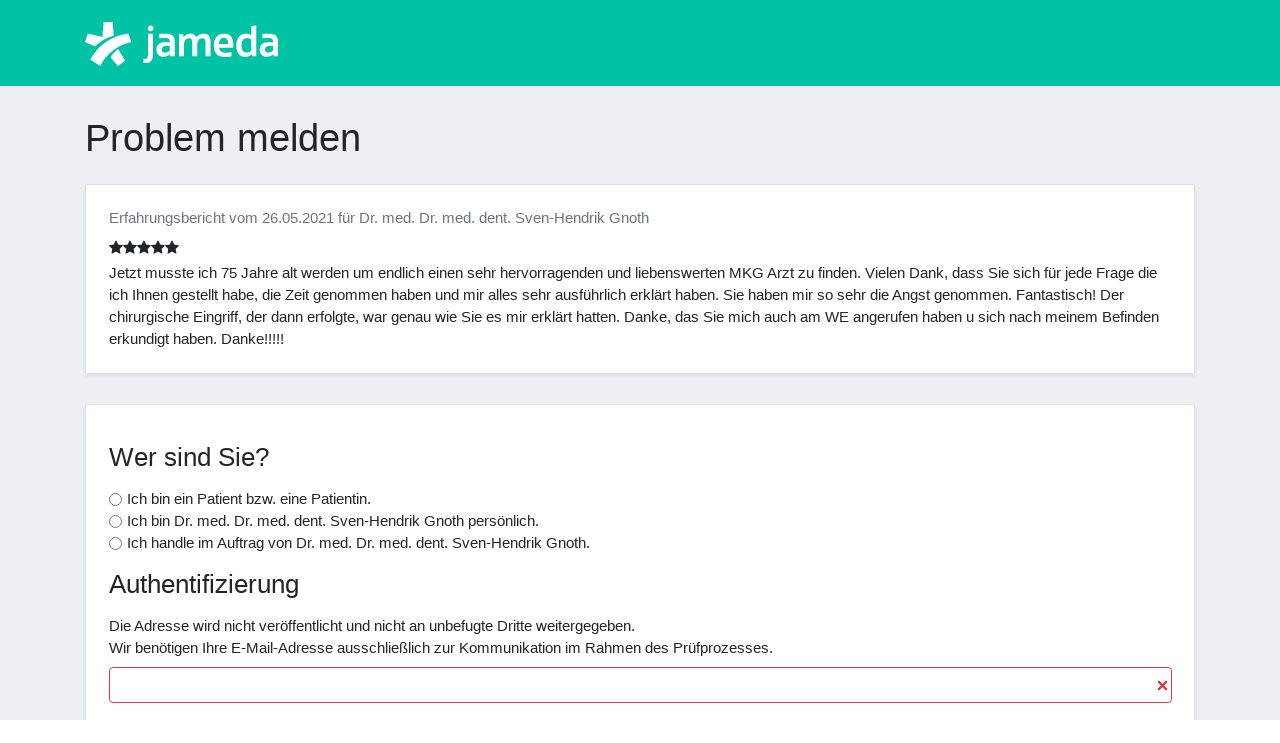

--- FILE ---
content_type: text/html; charset=UTF-8
request_url: https://erfahrungsbericht.jameda.de/problem-melden/3312169
body_size: 4288
content:
<!DOCTYPE html>
<html>
    <head>
        <meta charset="UTF-8">
        <meta name="viewport" content="width=device-width, initial-scale=1">
        <title>
                jameda.de - Erfahrungsbericht - Problem melden
        </title>
                    <link rel="stylesheet" href="/build/app.css">
                                <script src="/build/runtime.js" defer></script><script src="/build/0.js" defer></script><script src="/build/1.js" defer></script><script src="/build/app.js" defer></script>
        
    <script src="/build/report-abuse-page.js" defer></script>
        <link rel="shortcut icon" type="image/png" data-lazyload-href="//platform.docplanner.com/img/general/icons/favicon.png" href="//platform.docplanner.com/img/general/icons/favicon.png">
    </head>
    <body>
        <header class="p-3 bg-docplanner-green" style="height:86px;">
    <div class="container">
        <div class="d-flex flex-wrap align-items-center justify-content-center justify-content-lg-start">
            <div class="d-flex align-items-center mb-2 mb-lg-0 text-white text-decoration-none" style="width:193px;height:57px;">
                <svg width="876" height="200" viewBox="0 0 876 200" fill="none" xmlns="http://www.w3.org/2000/svg" preserveAspectRatio="xMinYMid meet"><path d="M298.002 41.8857C305.166 41.8857 310.953 36.0754 310.953 28.935C310.953 21.7713 305.142 15.9844 298.002 15.9844C290.838 15.9844 285.051 21.7946 285.051 28.935C285.051 36.0987 290.862 41.8857 298.002 41.8857Z" fill="#fff"></path><path d="M286.055 53V145.211C286.055 162.338 281.505 167.892 272.871 167.915C270.584 167.915 267.924 167.705 266.057 167.285L264.19 185.626C266.85 186.233 271.657 186.653 274.551 186.653C303.019 186.653 309.203 167.052 309.203 139.844V53H286.055Z" fill="#fff"></path><path fill-rule="evenodd" clip-rule="evenodd" d="M730.88 52.9462C701.805 52.9462 686.755 75.0207 686.755 106.149V106.826C686.755 140.241 702.832 159.002 726.54 159.002C739.117 159.002 749.245 154.008 756.548 146.004H756.758L758.928 156.015H777.759V16.0077L754.751 19.0077V60.2032C748.988 55.7697 740.027 52.9462 730.88 52.9462ZM733.774 138.934C716.46 138.934 710.673 124.303 710.673 106.359C710.673 88.6247 716.646 73.5739 735.01 73.5739C742.921 73.5739 750.015 76.3507 754.751 80.5742V129.717C749.618 134.944 741.894 138.934 733.774 138.934Z" fill="#fff"></path><path fill-rule="evenodd" clip-rule="evenodd" d="M584.806 105.869V106.289C584.806 142.597 602.027 159.001 634.812 158.978C646.083 158.978 654.95 157.998 665.38 156.364V137.253C656.093 138.467 646.083 139.47 635.419 139.47C618.571 139.47 610.357 131.07 608.724 116.976H672.101C672.497 113.219 672.754 108.132 672.754 104.445C672.754 69.5834 659.43 52.9692 630.729 52.9692C599.764 52.9692 584.806 75.1136 584.806 105.869ZM608.374 99.9882H649.583C649.583 84.3308 645.499 71.9868 630.098 71.9868C614.114 71.9868 608.794 85.1708 608.374 99.9882Z" fill="#fff"></path><path fill-rule="evenodd" clip-rule="evenodd" d="M337.111 54.066C347.004 53.2259 357.762 52.9926 368.146 52.9926C392.6 52.9926 407.184 62.4431 407.231 89.2077V156.038H386.72L385.693 146.027H385.436C378.413 153.588 368.192 158.021 355.102 158.021C337.764 158.021 323.997 146.797 323.997 124.56C323.997 103.885 341.241 84.6108 384.41 93.7813V87.761C384.41 75.8371 377.409 72.5002 363.642 72.5002C355.172 72.5002 348.008 73.0602 337.111 73.9936V54.066ZM384.386 109.579C366.092 104.912 347.798 110.629 347.798 124.77C347.798 134.15 354.028 139.657 363.315 139.26C370.619 138.934 378.669 135.69 384.386 130.626V109.579Z" fill="#fff"></path><path fill-rule="evenodd" clip-rule="evenodd" d="M805.807 54.066C815.701 53.2259 826.458 52.9926 836.842 52.9926C861.297 52.9926 875.904 62.4431 875.928 89.2077V156.038H855.417L854.39 146.027H854.133C847.109 153.588 836.889 158.021 823.798 158.021C806.461 158.021 792.693 146.797 792.693 124.56C792.693 103.885 809.938 84.6108 853.106 93.7813V87.761C853.106 75.8371 846.106 72.5002 832.339 72.5002C823.868 72.5002 816.705 73.0602 805.807 73.9936V54.066ZM853.083 109.579C834.789 104.912 816.495 110.629 816.495 124.77C816.495 134.15 822.725 139.657 832.012 139.26C839.316 138.934 847.366 135.69 853.083 130.626V109.579Z" fill="#fff"></path><path d="M505.819 69.2567C501.199 58.4762 491.982 52.9926 477.164 52.9926C462.86 52.9926 453.153 60.8796 447.646 69.4901H447.366C446.969 65.9199 446.036 55.9794 446.036 55.9794H426.178V155.991H448.999V103.395C448.999 87.481 458.567 74.8103 470.07 73.947C481.948 73.0603 486.638 79.4539 486.638 95.7181V155.991H509.459V103.395C509.459 86.2909 519.026 74.6703 530.53 73.947C542.361 73.2003 547.098 79.4539 547.098 95.7181V155.991H569.919V91.0278C569.919 65.9432 560.375 52.9926 537.624 52.9926C523.833 52.9926 512.469 60.3429 505.819 69.2567Z" fill="#fff"></path><path fill-rule="evenodd" clip-rule="evenodd" d="M12.6006 52.4093L78.9406 68.0434L84.6576 0H125.33L130.487 61.5331C107.152 69.5368 93.408 75.9305 77.6805 85.5909C66.06 92.708 55.5128 101.038 46.0623 110.606L0 91.1679L12.6006 52.4093ZM69.0701 199.93C96.1848 144.627 147.987 103.652 210.057 91.4246L197.433 52.5726C122.133 61.0664 58.0562 106.709 23.7779 170.809L69.0701 199.93ZM116.509 161.638L149.504 200L182.406 176.105L150.298 122.973C135.783 131.887 121.573 149.248 116.509 161.638Z" fill="#fff"></path></svg>
            </div>
        </div>
    </div>
</header>
        <div id="app" class="bg-docplanner-light-grey">
                    <div class="bg-docplanner-light-grey py-3">
        <div class="container py-3">
                            <h1 class="display-6 color-jameda-blue-dark">
                    Problem melden
                </h1>
                                        <div class="my-4">
                    
                </div>
                                        <rating                         text="Jetzt musste ich 75 Jahre alt werden um endlich einen sehr hervorragenden und liebenswerten MKG Arzt zu finden. Vielen Dank, dass Sie sich für jede Frage die ich Ihnen gestellt habe, die  Zeit genommen haben und mir alles sehr ausführlich erklärt haben. Sie haben mir so sehr die Angst genommen. Fantastisch! Der chirurgische Eingriff, der dann erfolgte, war genau wie Sie es mir erklärt hatten. Danke, das Sie mich auch am WE angerufen haben u sich nach meinem Befinden erkundigt haben. Danke!!!!!"
                        creationdate="26.05.2021"
                        maingrade="5"
                        doctorname="Dr. med. Dr. med. dent. Sven-Hendrik Gnoth">
                </rating>
                    </div>
    </div>
            <div class="container pb-5">
            <div class="h-100 rounded-3 border shadow-sm bg-jameda-white">
                <div class="p-4 row">
                    <div class="col-md-12">
                        <form enctype="multipart/form-data" class="my-3 " name="report-abuse-form" id="report-abuse-form">
    <input type="hidden" name="token" value="98fd882e7826b26b33c017e6.VyIGMY9xfkrpZRMIgXwicNpelrbejGfPpbWcZEFptsI.DmxoSMY7SRmTN0IxzBl9AOgI38SztTad9OXyEywk3YkuD3VyvEQKJJwfSg" />

                        <input type="hidden" name="opinion_id" value="3312169" id="opinion_id" class="">
                                <input type="hidden" name="opinion_recipient_id" value="401200" id="opinion_recipient_id" class="">
                                <div class="mb-3">
    <h3 class="mb-3">Wer sind Sie?</h3>
    <div class="form-group ">
                                                                            <div class="server-validation-indicator pb-2" data-form-field="reporter_type"></div>
                    <div class="mb-3" id="reporter_type">
            <div class="form-check ">
            <input type="radio"
    class="form-check-input "
    id="reporter_type-1"
    name="reporter_type"
    value="patient"
     />
            <label class="form-check-label" for="reporter_type-1">Ich bin ein Patient bzw. eine Patientin.</label>
        </div>
            <div class="form-check ">
            <input type="radio"
    class="form-check-input "
    id="reporter_type-2"
    name="reporter_type"
    value="doctor"
     />
            <label class="form-check-label" for="reporter_type-2">Ich bin Dr. med. Dr. med. dent. Sven-Hendrik Gnoth persönlich.</label>
        </div>
            <div class="form-check ">
            <input type="radio"
    class="form-check-input "
    id="reporter_type-3"
    name="reporter_type"
    value="representative"
     />
            <label class="form-check-label" for="reporter_type-3">Ich handle im Auftrag von Dr. med. Dr. med. dent. Sven-Hendrik Gnoth.</label>
        </div>
    </div>
                                                                                        <label class="form-label" for="reporter_name">Bitte tragen Sie Ihren Namen ein.</label>
                                        <div class="server-validation-indicator pb-2" data-form-field="reporter_name"></div>
                    <input type="text"
       class="
        form-control
                    conditional-form-field
                "
       id="reporter_name"
       name="reporter_name"
       data-max-chars="100"
       data-min-chars="1"
                    data-control-field-id=reporter_type
            data-control-field-value=representative
            data-target-field-id=reporter_name
               maxlength="100">
                                        </div>
</div>
                                <div class="mb-3">
    <h3 class="mb-3">Authentifizierung</h3>
    <div class="form-group ">
                                                                                <label class="form-label" for="reporter_email">Die Adresse wird nicht veröffentlicht und nicht an unbefugte Dritte weitergegeben.<br>
									Wir benötigen Ihre E-Mail-Adresse ausschließlich zur Kommunikation im Rahmen des Prüfprozesses.</label>
                                        <div class="server-validation-indicator pb-2" data-form-field="reporter_email"></div>
                    <input type="email" name="reporter_email" id="reporter_email" class="form-control">
                                        </div>
</div>
                                <div class="mb-3">
    <h3 class="mb-3">Beanstandung</h3>
    <div class="form-group ">
                                                                                <label class="form-label" for="statement">Um eine sinnvolle Prüfung durchzuführen, benötigen wir folgende Angaben:
										<ul>
											<li>Können Sie den Sachverhalt zuordnen?</li>
											<li>Haben Sie Zweifel daran, dass der Erfahrungsbericht von einem <strong>echten Patienten bzw. einer echten Patientin</strong> stammt, dann <strong>begründen</strong> Sie bitte Ihre Vermutung.</li>
											<li>Welche Passagen enthalten <strong>unwahre Behauptungen</strong>? <strong>Begründen</strong> Sie bitte warum diese nicht korrekt sind.</li>
										</ul>
										<strong>Ihre Beanstandung wird an den Verfasser bzw. die Verfasserin weitergeleitet, jedoch nicht auf Ihrem Profil veröffentlicht.</strong>
										Eine Prüfung ohne Weiterleitung Ihrer Beanstandung ist nicht möglich.</label>
                                        <div class="server-validation-indicator pb-2" data-form-field="statement"></div>
                    <textarea
    class="mb-1
        form-control text-characters-counted
                "
    id="statement"
    name="statement"
    size="3"
    maxlength="20000"
    data-max-chars="20000"
    data-min-chars="150"
    >
</textarea>
                                        </div>
</div>
                                <div class="mb-3">
    <h3 class="mb-3">Einverständniserklärung</h3>
    <div class="form-group ">
                                                                            <div class="server-validation-indicator pb-2" data-form-field="confirmation_forwarding_of_statement"></div>
                    <div id="confirmation_forwarding_of_statement" class="my-3">
            <div class="form-check">
            <input type="checkbox" class="form-check-input "
                   id="confirmation_forwarding_of_statement-1" name="confirmation_forwarding_of_statement"
                   value="1" />
            <label class="form-check-label" for="confirmation_forwarding_of_statement-1">Ich bin damit einverstanden, dass meine Meldung unverändert an den Verfasser bzw. die Verfasserin des Erfahrungsberichtes weitergeleitet wird.</label>
        </div>
    </div>
                                        </div>
</div>
                                <button type="submit" class="btn btn-primary" id=""
       name="submit" value="Absenden">Absenden
</button>
            </form>
                    </div>
                </div>
            </div>
        </div>
            </div>
        <footer class="pt-5">
    <div class="container">
        <div class="col-md-3">
            <a href="https://www.jameda.de" class="mx-auto mx-sm-0 mb-1 logo-zl"></a>
            <address>
                jameda GmbH<br>
                Balanstr. 71a<br>
                81541 München, Germany
            </address>
        </div>
    </div>
</footer>
    </body>
</html>


--- FILE ---
content_type: text/javascript
request_url: https://erfahrungsbericht.jameda.de/build/app.js
body_size: 532
content:
(window.webpackJsonp=window.webpackJsonp||[]).push([["app"],{"0zAF":function(t,a,s){},"1Wo5":function(t,a,s){"use strict";s.r(a);var e=s("oCYn"),n=function(){var t=this,a=t.$createElement,s=t._self._c||a;return s("div",{staticClass:"h-100 rounded-3 border shadow-sm bg-jameda-white"},[s("div",{staticClass:"p-4 row"},[s("div",{staticClass:"col-md-12"},[s("div",{staticClass:"d-flex flex-column position-static"},[s("div",{staticClass:"d-inline-block mb-2 text-muted"},[t._v("Erfahrungsbericht vom "+t._s(t.creationdate)+" für "+t._s(t.doctorname)+" ")]),t._v(" "),s("div",[t._l(Number(t.maingrade),(function(t){return s("i",{staticClass:"fa fa-star"})})),t._l(5-Number(t.maingrade),(function(t){return s("i",{staticClass:"fa fa-star-o"})}))],2),t._v(" "),s("h3",{staticClass:"mb-0"},[t._v(t._s(t.title))]),t._v(" "),s("p",{staticClass:"card-text mb-auto mt-1"},[t._v(t._s(t.text))])])])])])};n._withStripped=!0;var i={name:"rating",data:function(){},props:["title","text","creationdate","maingrade","doctorname"],mounted:function(){}},o=s("KHd+"),r=Object(o.a)(i,n,[],!1,null,null,null);r.options.__file="assets/js/vue/components/Rating.vue";var c=r.exports;s("0zAF");s("SYky"),new e.a({el:"#app",components:{Rating:c}})}},[["1Wo5","runtime",0,1]]]);